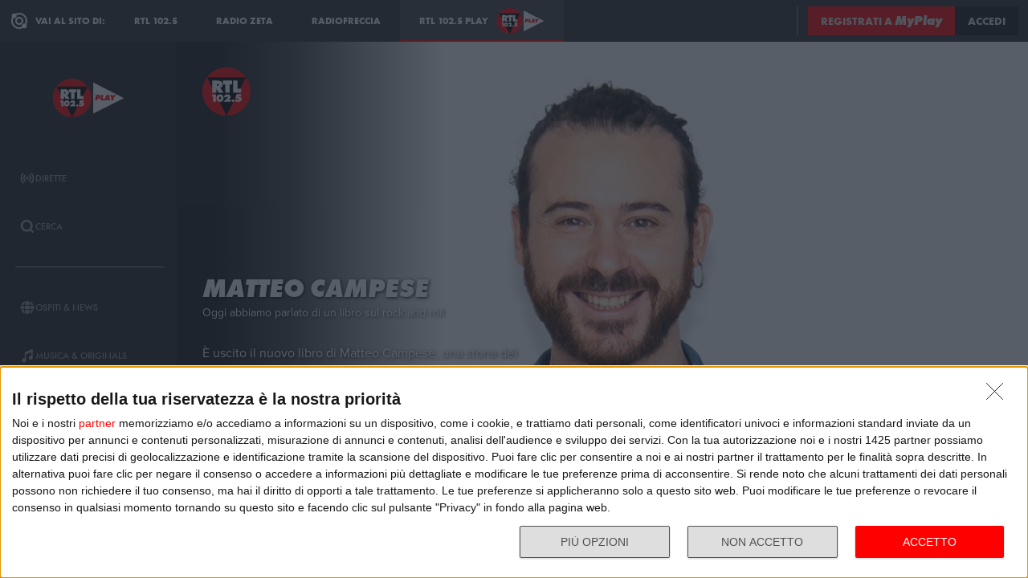

--- FILE ---
content_type: application/javascript; charset=UTF-8
request_url: https://adapi.smartadserver.com/genericpost
body_size: 1312
content:
sas.noad("418368");

--- FILE ---
content_type: application/javascript; charset=UTF-8
request_url: https://adapi.smartadserver.com/genericpost
body_size: 1313
content:
sas.noad("667444");